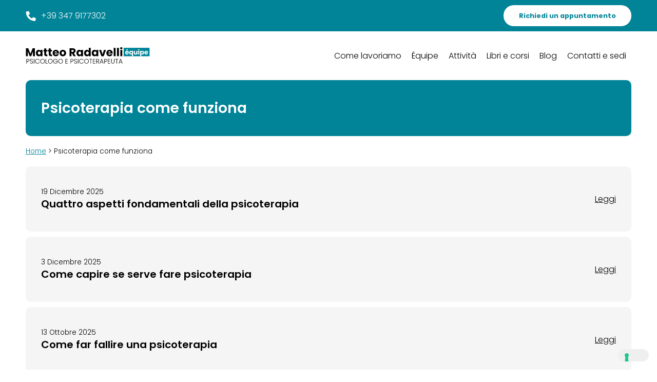

--- FILE ---
content_type: text/html; charset=UTF-8
request_url: https://matteoradavelli.it/psicoterapia-come-funziona/
body_size: 11306
content:
<!DOCTYPE html>
<html lang="it">
<head>
	<meta charset="UTF-8">
	<meta name="viewport" content="width=device-width, initial-scale=1.0, maximum-scale=1">
	<title>Psicoterapia come funziona - Matteo Radavelli</title>
	<link rel="icon" type="image/x-icon" href="https://matteoradavelli.it/wp-content/themes/matteoradavelli/assets/img/favicon.ico">
	<!--<link rel="stylesheet" href="https://matteoradavelli.it/wp-content/themes/matteoradavelli/style.css">-->
    <meta name='robots' content='index, follow, max-image-preview:large, max-snippet:-1, max-video-preview:-1' />
<!-- Google Tag Manager -->
<script>(function(w,d,s,l,i){w[l]=w[l]||[];w[l].push({'gtm.start':
new Date().getTime(),event:'gtm.js'});var f=d.getElementsByTagName(s)[0],
j=d.createElement(s),dl=l!='dataLayer'?'&l='+l:'';j.async=true;j.src=
'https://www.googletagmanager.com/gtm.js?id='+i+dl;f.parentNode.insertBefore(j,f);
})(window,document,'script','dataLayer','GTM-NGQXFSP');</script>
<!-- End Google Tag Manager -->

	<!-- This site is optimized with the Yoast SEO plugin v26.3 - https://yoast.com/wordpress/plugins/seo/ -->
	<link rel="canonical" href="https://matteoradavelli.it/psicoterapia-come-funziona/" />
	<link rel="next" href="https://matteoradavelli.it/psicoterapia-come-funziona/page/2/" />
	<meta property="og:locale" content="it_IT" />
	<meta property="og:type" content="article" />
	<meta property="og:title" content="Psicoterapia come funziona - Matteo Radavelli" />
	<meta property="og:url" content="https://matteoradavelli.it/psicoterapia-come-funziona/" />
	<meta property="og:site_name" content="Matteo Radavelli" />
	<meta name="twitter:card" content="summary_large_image" />
	<script type="application/ld+json" class="yoast-schema-graph">{"@context":"https://schema.org","@graph":[{"@type":"CollectionPage","@id":"https://matteoradavelli.it/psicoterapia-come-funziona/","url":"https://matteoradavelli.it/psicoterapia-come-funziona/","name":"Psicoterapia come funziona - Matteo Radavelli","isPartOf":{"@id":"https://matteoradavelli.it/#website"},"primaryImageOfPage":{"@id":"https://matteoradavelli.it/psicoterapia-come-funziona/#primaryimage"},"image":{"@id":"https://matteoradavelli.it/psicoterapia-come-funziona/#primaryimage"},"thumbnailUrl":"https://matteoradavelli.it/wp-content/uploads/2025/12/maxresdefault-2-2.jpg","breadcrumb":{"@id":"https://matteoradavelli.it/psicoterapia-come-funziona/#breadcrumb"},"inLanguage":"it-IT"},{"@type":"ImageObject","inLanguage":"it-IT","@id":"https://matteoradavelli.it/psicoterapia-come-funziona/#primaryimage","url":"https://matteoradavelli.it/wp-content/uploads/2025/12/maxresdefault-2-2.jpg","contentUrl":"https://matteoradavelli.it/wp-content/uploads/2025/12/maxresdefault-2-2.jpg","width":1280,"height":720},{"@type":"BreadcrumbList","@id":"https://matteoradavelli.it/psicoterapia-come-funziona/#breadcrumb","itemListElement":[{"@type":"ListItem","position":1,"name":"Home","item":"https://matteoradavelli.it/"},{"@type":"ListItem","position":2,"name":"Psicoterapia come funziona"}]},{"@type":"WebSite","@id":"https://matteoradavelli.it/#website","url":"https://matteoradavelli.it/","name":"Matteo Radavelli","description":"","publisher":{"@id":"https://matteoradavelli.it/#organization"},"potentialAction":[{"@type":"SearchAction","target":{"@type":"EntryPoint","urlTemplate":"https://matteoradavelli.it/?s={search_term_string}"},"query-input":{"@type":"PropertyValueSpecification","valueRequired":true,"valueName":"search_term_string"}}],"inLanguage":"it-IT"},{"@type":"Organization","@id":"https://matteoradavelli.it/#organization","name":"Dr. Matteo Radavelli - Psicologo Psicoterapeuta","url":"https://matteoradavelli.it/","logo":{"@type":"ImageObject","inLanguage":"it-IT","@id":"https://matteoradavelli.it/#/schema/logo/image/","url":"","contentUrl":"","caption":"Dr. Matteo Radavelli - Psicologo Psicoterapeuta"},"image":{"@id":"https://matteoradavelli.it/#/schema/logo/image/"},"sameAs":["https://www.facebook.com/drmatteoradavelli/","https://www.linkedin.com/in/matteo-radavelli-ba95b520/","https://www.youtube.com/channel/UCKDya1RoiLLc1-FxY2clM3g","https://www.instagram.com/dr.matteoradavelli/"]}]}</script>
	<!-- / Yoast SEO plugin. -->


<link rel="alternate" type="application/rss+xml" title="Matteo Radavelli &raquo; Psicoterapia come funziona Feed della categoria" href="https://matteoradavelli.it/psicoterapia-come-funziona/feed/" />
<style id='wp-img-auto-sizes-contain-inline-css' type='text/css'>
img:is([sizes=auto i],[sizes^="auto," i]){contain-intrinsic-size:3000px 1500px}
/*# sourceURL=wp-img-auto-sizes-contain-inline-css */
</style>
<style id='wp-emoji-styles-inline-css' type='text/css'>

	img.wp-smiley, img.emoji {
		display: inline !important;
		border: none !important;
		box-shadow: none !important;
		height: 1em !important;
		width: 1em !important;
		margin: 0 0.07em !important;
		vertical-align: -0.1em !important;
		background: none !important;
		padding: 0 !important;
	}
/*# sourceURL=wp-emoji-styles-inline-css */
</style>
<style id='wp-block-library-inline-css' type='text/css'>
:root{--wp-block-synced-color:#7a00df;--wp-block-synced-color--rgb:122,0,223;--wp-bound-block-color:var(--wp-block-synced-color);--wp-editor-canvas-background:#ddd;--wp-admin-theme-color:#007cba;--wp-admin-theme-color--rgb:0,124,186;--wp-admin-theme-color-darker-10:#006ba1;--wp-admin-theme-color-darker-10--rgb:0,107,160.5;--wp-admin-theme-color-darker-20:#005a87;--wp-admin-theme-color-darker-20--rgb:0,90,135;--wp-admin-border-width-focus:2px}@media (min-resolution:192dpi){:root{--wp-admin-border-width-focus:1.5px}}.wp-element-button{cursor:pointer}:root .has-very-light-gray-background-color{background-color:#eee}:root .has-very-dark-gray-background-color{background-color:#313131}:root .has-very-light-gray-color{color:#eee}:root .has-very-dark-gray-color{color:#313131}:root .has-vivid-green-cyan-to-vivid-cyan-blue-gradient-background{background:linear-gradient(135deg,#00d084,#0693e3)}:root .has-purple-crush-gradient-background{background:linear-gradient(135deg,#34e2e4,#4721fb 50%,#ab1dfe)}:root .has-hazy-dawn-gradient-background{background:linear-gradient(135deg,#faaca8,#dad0ec)}:root .has-subdued-olive-gradient-background{background:linear-gradient(135deg,#fafae1,#67a671)}:root .has-atomic-cream-gradient-background{background:linear-gradient(135deg,#fdd79a,#004a59)}:root .has-nightshade-gradient-background{background:linear-gradient(135deg,#330968,#31cdcf)}:root .has-midnight-gradient-background{background:linear-gradient(135deg,#020381,#2874fc)}:root{--wp--preset--font-size--normal:16px;--wp--preset--font-size--huge:42px}.has-regular-font-size{font-size:1em}.has-larger-font-size{font-size:2.625em}.has-normal-font-size{font-size:var(--wp--preset--font-size--normal)}.has-huge-font-size{font-size:var(--wp--preset--font-size--huge)}.has-text-align-center{text-align:center}.has-text-align-left{text-align:left}.has-text-align-right{text-align:right}.has-fit-text{white-space:nowrap!important}#end-resizable-editor-section{display:none}.aligncenter{clear:both}.items-justified-left{justify-content:flex-start}.items-justified-center{justify-content:center}.items-justified-right{justify-content:flex-end}.items-justified-space-between{justify-content:space-between}.screen-reader-text{border:0;clip-path:inset(50%);height:1px;margin:-1px;overflow:hidden;padding:0;position:absolute;width:1px;word-wrap:normal!important}.screen-reader-text:focus{background-color:#ddd;clip-path:none;color:#444;display:block;font-size:1em;height:auto;left:5px;line-height:normal;padding:15px 23px 14px;text-decoration:none;top:5px;width:auto;z-index:100000}html :where(.has-border-color){border-style:solid}html :where([style*=border-top-color]){border-top-style:solid}html :where([style*=border-right-color]){border-right-style:solid}html :where([style*=border-bottom-color]){border-bottom-style:solid}html :where([style*=border-left-color]){border-left-style:solid}html :where([style*=border-width]){border-style:solid}html :where([style*=border-top-width]){border-top-style:solid}html :where([style*=border-right-width]){border-right-style:solid}html :where([style*=border-bottom-width]){border-bottom-style:solid}html :where([style*=border-left-width]){border-left-style:solid}html :where(img[class*=wp-image-]){height:auto;max-width:100%}:where(figure){margin:0 0 1em}html :where(.is-position-sticky){--wp-admin--admin-bar--position-offset:var(--wp-admin--admin-bar--height,0px)}@media screen and (max-width:600px){html :where(.is-position-sticky){--wp-admin--admin-bar--position-offset:0px}}

/*# sourceURL=wp-block-library-inline-css */
</style><style id='global-styles-inline-css' type='text/css'>
:root{--wp--preset--aspect-ratio--square: 1;--wp--preset--aspect-ratio--4-3: 4/3;--wp--preset--aspect-ratio--3-4: 3/4;--wp--preset--aspect-ratio--3-2: 3/2;--wp--preset--aspect-ratio--2-3: 2/3;--wp--preset--aspect-ratio--16-9: 16/9;--wp--preset--aspect-ratio--9-16: 9/16;--wp--preset--color--black: #000000;--wp--preset--color--cyan-bluish-gray: #abb8c3;--wp--preset--color--white: #ffffff;--wp--preset--color--pale-pink: #f78da7;--wp--preset--color--vivid-red: #cf2e2e;--wp--preset--color--luminous-vivid-orange: #ff6900;--wp--preset--color--luminous-vivid-amber: #fcb900;--wp--preset--color--light-green-cyan: #7bdcb5;--wp--preset--color--vivid-green-cyan: #00d084;--wp--preset--color--pale-cyan-blue: #8ed1fc;--wp--preset--color--vivid-cyan-blue: #0693e3;--wp--preset--color--vivid-purple: #9b51e0;--wp--preset--gradient--vivid-cyan-blue-to-vivid-purple: linear-gradient(135deg,rgb(6,147,227) 0%,rgb(155,81,224) 100%);--wp--preset--gradient--light-green-cyan-to-vivid-green-cyan: linear-gradient(135deg,rgb(122,220,180) 0%,rgb(0,208,130) 100%);--wp--preset--gradient--luminous-vivid-amber-to-luminous-vivid-orange: linear-gradient(135deg,rgb(252,185,0) 0%,rgb(255,105,0) 100%);--wp--preset--gradient--luminous-vivid-orange-to-vivid-red: linear-gradient(135deg,rgb(255,105,0) 0%,rgb(207,46,46) 100%);--wp--preset--gradient--very-light-gray-to-cyan-bluish-gray: linear-gradient(135deg,rgb(238,238,238) 0%,rgb(169,184,195) 100%);--wp--preset--gradient--cool-to-warm-spectrum: linear-gradient(135deg,rgb(74,234,220) 0%,rgb(151,120,209) 20%,rgb(207,42,186) 40%,rgb(238,44,130) 60%,rgb(251,105,98) 80%,rgb(254,248,76) 100%);--wp--preset--gradient--blush-light-purple: linear-gradient(135deg,rgb(255,206,236) 0%,rgb(152,150,240) 100%);--wp--preset--gradient--blush-bordeaux: linear-gradient(135deg,rgb(254,205,165) 0%,rgb(254,45,45) 50%,rgb(107,0,62) 100%);--wp--preset--gradient--luminous-dusk: linear-gradient(135deg,rgb(255,203,112) 0%,rgb(199,81,192) 50%,rgb(65,88,208) 100%);--wp--preset--gradient--pale-ocean: linear-gradient(135deg,rgb(255,245,203) 0%,rgb(182,227,212) 50%,rgb(51,167,181) 100%);--wp--preset--gradient--electric-grass: linear-gradient(135deg,rgb(202,248,128) 0%,rgb(113,206,126) 100%);--wp--preset--gradient--midnight: linear-gradient(135deg,rgb(2,3,129) 0%,rgb(40,116,252) 100%);--wp--preset--font-size--small: 13px;--wp--preset--font-size--medium: 20px;--wp--preset--font-size--large: 36px;--wp--preset--font-size--x-large: 42px;--wp--preset--spacing--20: 0.44rem;--wp--preset--spacing--30: 0.67rem;--wp--preset--spacing--40: 1rem;--wp--preset--spacing--50: 1.5rem;--wp--preset--spacing--60: 2.25rem;--wp--preset--spacing--70: 3.38rem;--wp--preset--spacing--80: 5.06rem;--wp--preset--shadow--natural: 6px 6px 9px rgba(0, 0, 0, 0.2);--wp--preset--shadow--deep: 12px 12px 50px rgba(0, 0, 0, 0.4);--wp--preset--shadow--sharp: 6px 6px 0px rgba(0, 0, 0, 0.2);--wp--preset--shadow--outlined: 6px 6px 0px -3px rgb(255, 255, 255), 6px 6px rgb(0, 0, 0);--wp--preset--shadow--crisp: 6px 6px 0px rgb(0, 0, 0);}:where(.is-layout-flex){gap: 0.5em;}:where(.is-layout-grid){gap: 0.5em;}body .is-layout-flex{display: flex;}.is-layout-flex{flex-wrap: wrap;align-items: center;}.is-layout-flex > :is(*, div){margin: 0;}body .is-layout-grid{display: grid;}.is-layout-grid > :is(*, div){margin: 0;}:where(.wp-block-columns.is-layout-flex){gap: 2em;}:where(.wp-block-columns.is-layout-grid){gap: 2em;}:where(.wp-block-post-template.is-layout-flex){gap: 1.25em;}:where(.wp-block-post-template.is-layout-grid){gap: 1.25em;}.has-black-color{color: var(--wp--preset--color--black) !important;}.has-cyan-bluish-gray-color{color: var(--wp--preset--color--cyan-bluish-gray) !important;}.has-white-color{color: var(--wp--preset--color--white) !important;}.has-pale-pink-color{color: var(--wp--preset--color--pale-pink) !important;}.has-vivid-red-color{color: var(--wp--preset--color--vivid-red) !important;}.has-luminous-vivid-orange-color{color: var(--wp--preset--color--luminous-vivid-orange) !important;}.has-luminous-vivid-amber-color{color: var(--wp--preset--color--luminous-vivid-amber) !important;}.has-light-green-cyan-color{color: var(--wp--preset--color--light-green-cyan) !important;}.has-vivid-green-cyan-color{color: var(--wp--preset--color--vivid-green-cyan) !important;}.has-pale-cyan-blue-color{color: var(--wp--preset--color--pale-cyan-blue) !important;}.has-vivid-cyan-blue-color{color: var(--wp--preset--color--vivid-cyan-blue) !important;}.has-vivid-purple-color{color: var(--wp--preset--color--vivid-purple) !important;}.has-black-background-color{background-color: var(--wp--preset--color--black) !important;}.has-cyan-bluish-gray-background-color{background-color: var(--wp--preset--color--cyan-bluish-gray) !important;}.has-white-background-color{background-color: var(--wp--preset--color--white) !important;}.has-pale-pink-background-color{background-color: var(--wp--preset--color--pale-pink) !important;}.has-vivid-red-background-color{background-color: var(--wp--preset--color--vivid-red) !important;}.has-luminous-vivid-orange-background-color{background-color: var(--wp--preset--color--luminous-vivid-orange) !important;}.has-luminous-vivid-amber-background-color{background-color: var(--wp--preset--color--luminous-vivid-amber) !important;}.has-light-green-cyan-background-color{background-color: var(--wp--preset--color--light-green-cyan) !important;}.has-vivid-green-cyan-background-color{background-color: var(--wp--preset--color--vivid-green-cyan) !important;}.has-pale-cyan-blue-background-color{background-color: var(--wp--preset--color--pale-cyan-blue) !important;}.has-vivid-cyan-blue-background-color{background-color: var(--wp--preset--color--vivid-cyan-blue) !important;}.has-vivid-purple-background-color{background-color: var(--wp--preset--color--vivid-purple) !important;}.has-black-border-color{border-color: var(--wp--preset--color--black) !important;}.has-cyan-bluish-gray-border-color{border-color: var(--wp--preset--color--cyan-bluish-gray) !important;}.has-white-border-color{border-color: var(--wp--preset--color--white) !important;}.has-pale-pink-border-color{border-color: var(--wp--preset--color--pale-pink) !important;}.has-vivid-red-border-color{border-color: var(--wp--preset--color--vivid-red) !important;}.has-luminous-vivid-orange-border-color{border-color: var(--wp--preset--color--luminous-vivid-orange) !important;}.has-luminous-vivid-amber-border-color{border-color: var(--wp--preset--color--luminous-vivid-amber) !important;}.has-light-green-cyan-border-color{border-color: var(--wp--preset--color--light-green-cyan) !important;}.has-vivid-green-cyan-border-color{border-color: var(--wp--preset--color--vivid-green-cyan) !important;}.has-pale-cyan-blue-border-color{border-color: var(--wp--preset--color--pale-cyan-blue) !important;}.has-vivid-cyan-blue-border-color{border-color: var(--wp--preset--color--vivid-cyan-blue) !important;}.has-vivid-purple-border-color{border-color: var(--wp--preset--color--vivid-purple) !important;}.has-vivid-cyan-blue-to-vivid-purple-gradient-background{background: var(--wp--preset--gradient--vivid-cyan-blue-to-vivid-purple) !important;}.has-light-green-cyan-to-vivid-green-cyan-gradient-background{background: var(--wp--preset--gradient--light-green-cyan-to-vivid-green-cyan) !important;}.has-luminous-vivid-amber-to-luminous-vivid-orange-gradient-background{background: var(--wp--preset--gradient--luminous-vivid-amber-to-luminous-vivid-orange) !important;}.has-luminous-vivid-orange-to-vivid-red-gradient-background{background: var(--wp--preset--gradient--luminous-vivid-orange-to-vivid-red) !important;}.has-very-light-gray-to-cyan-bluish-gray-gradient-background{background: var(--wp--preset--gradient--very-light-gray-to-cyan-bluish-gray) !important;}.has-cool-to-warm-spectrum-gradient-background{background: var(--wp--preset--gradient--cool-to-warm-spectrum) !important;}.has-blush-light-purple-gradient-background{background: var(--wp--preset--gradient--blush-light-purple) !important;}.has-blush-bordeaux-gradient-background{background: var(--wp--preset--gradient--blush-bordeaux) !important;}.has-luminous-dusk-gradient-background{background: var(--wp--preset--gradient--luminous-dusk) !important;}.has-pale-ocean-gradient-background{background: var(--wp--preset--gradient--pale-ocean) !important;}.has-electric-grass-gradient-background{background: var(--wp--preset--gradient--electric-grass) !important;}.has-midnight-gradient-background{background: var(--wp--preset--gradient--midnight) !important;}.has-small-font-size{font-size: var(--wp--preset--font-size--small) !important;}.has-medium-font-size{font-size: var(--wp--preset--font-size--medium) !important;}.has-large-font-size{font-size: var(--wp--preset--font-size--large) !important;}.has-x-large-font-size{font-size: var(--wp--preset--font-size--x-large) !important;}
/*# sourceURL=global-styles-inline-css */
</style>

<style id='classic-theme-styles-inline-css' type='text/css'>
/*! This file is auto-generated */
.wp-block-button__link{color:#fff;background-color:#32373c;border-radius:9999px;box-shadow:none;text-decoration:none;padding:calc(.667em + 2px) calc(1.333em + 2px);font-size:1.125em}.wp-block-file__button{background:#32373c;color:#fff;text-decoration:none}
/*# sourceURL=/wp-includes/css/classic-themes.min.css */
</style>
<link rel='stylesheet' id='my-theme-style-css' href='https://matteoradavelli.it/wp-content/themes/matteoradavelli/style.css?ver=1768519138' type='text/css' media='all' />
<link rel="https://api.w.org/" href="https://matteoradavelli.it/wp-json/" /><link rel="alternate" title="JSON" type="application/json" href="https://matteoradavelli.it/wp-json/wp/v2/categories/11" /><link rel="EditURI" type="application/rsd+xml" title="RSD" href="https://matteoradavelli.it/xmlrpc.php?rsd" />
<meta name="generator" content="WordPress 6.9" />
		<style type="text/css" id="wp-custom-css">
			.therapist-grid {
    display: grid;
    grid-template-columns: repeat(auto-fit, minmax(200px, 1fr));
    gap: 20px;
    text-align: center;
}

.therapist-box {
    background: #f9f9f9;
    padding: 15px;
    border-radius: 10px;
    box-shadow: 0 2px 5px rgba(0, 0, 0, 0.1);
}

.therapist-box img {
    width: 100px;
    height: 100px;
    object-fit: cover;
    border-radius: 50%;
}

.therapist-box p {
    margin-top: 10px;
    font-size: 16px;
}

.accordion-content{max-height:3000px !important}

/* ========= TOC ========= */
/* Gabbia anti-float/flex del tema */
.toc-wrap {
  display: block;
  clear: both;            /* evita che float precedenti invadano */
  width: 100%;
  margin: 0 0 1rem 0;
}

/* Accordion */
.toc-accordion {
  --toc-bg: #eaf6fb;
  --toc-accent: #6ec1e4;
  --toc-border: #cfeaf6;
  --toc-link: #13495a;
  --toc-link-hover: #075e71;

  display: block !important;
  border: 1px solid var(--toc-border);
  border-radius: 12px;
  background: var(--toc-bg);
  box-shadow: 0 1px 2px rgba(0,0,0,.04);
  overflow: hidden;
}

/* Azzeriamo eventuali float del tema su elementi interni */
.toc-accordion, 
.toc-accordion nav, 
.toc-accordion ul, 
.toc-accordion li, 
.toc-accordion summary {
  float: none !important;
}

/* Summary */
.toc__summary {
  list-style: none;
  cursor: pointer;
  padding: 12px 16px 12px 44px;
  position: relative;
  font-weight: 700;
  color: #13495a;
}
.toc__summary::-webkit-details-marker { display: none; }

/* Chevron */
.toc__summary::before {
  content: "";
  position: absolute;
  left: 14px; top: 50%;
  width: 10px; height: 10px;
  border-right: 2px solid #13495a;
  border-bottom: 2px solid #13495a;
  transform: translateY(-50%) rotate(-45deg);
  transition: transform .2s ease;
}
.toc-accordion[open] .toc__summary::before {
  transform: translateY(-50%) rotate(45deg);
}

/* Contenuto */
.toc { padding: 8px 16px 14px 20px; display: block; }
.toc__list, .toc__sublist { margin: 0; padding-left: 1.2rem; }
.toc__list { list-style: disc; }
.toc__sublist { list-style: circle; margin-top: .35rem; }
.toc__item { margin: .35rem 0; }
.toc__subitem { margin: .25rem 0; }
.toc a { color: var(--toc-link); text-decoration: none; }
.toc a:hover, .toc a:focus { color: var(--toc-link-hover); text-decoration: underline; }


		</style>
		</head>
<body>
    
<div class="header-wrapper">

    <div class="notificationBar">
        <a class="secondary" href="tel:+393479177302"><img src="https://matteoradavelli.it/wp-content/themes/matteoradavelli/assets/img/phone-icon.svg" />+39 347 9177302</a>
        <a href="https://matteoradavelli.it/richiedi-appuntamento/"><button class="third"><b>Richiedi un appuntamento</b></button></a>
    </div>
    
    <nav class="menu-main-menu-container">
        <a href="https://www.matteoradavelli.it/"><img src="https://matteoradavelli.it/wp-content/themes/matteoradavelli/assets/img/matteo-radavelli-psicologo-logo.svg" alt="Matteo Radavelli Psicologo" title="Matteo Radavelli Psicologo Psicoterapeuta"></a>
        <ul id="menu-main-menu" class="menu"><li id="menu-item-7186" class="menu-item menu-item-type-post_type menu-item-object-page menu-item-7186"><a href="https://matteoradavelli.it/come-lavoro/">Come lavoriamo</a></li>
<li id="menu-item-6743" class="menu-item menu-item-type-post_type menu-item-object-page menu-item-6743"><a href="https://matteoradavelli.it/equipe/">Équipe</a></li>
<li id="menu-item-30" class="menu-item menu-item-type-custom menu-item-object-custom menu-item-has-children menu-item-30"><a href="#">Attività</a>
<ul class="sub-menu">
	<li id="menu-item-317" class="menu-item menu-item-type-post_type menu-item-object-page menu-item-317"><a href="https://matteoradavelli.it/chi-sono/">Chi sono</a></li>
	<li id="menu-item-318" class="menu-item menu-item-type-post_type menu-item-object-page menu-item-318"><a href="https://matteoradavelli.it/come-lavoro/">Come lavoriamo</a></li>
	<li id="menu-item-319" class="menu-item menu-item-type-post_type menu-item-object-page menu-item-319"><a href="https://matteoradavelli.it/modello-teorico/">Modello teorico</a></li>
	<li id="menu-item-344" class="menu-item menu-item-type-post_type menu-item-object-page menu-item-344"><a href="https://matteoradavelli.it/partnerships/">Partnerships</a></li>
	<li id="menu-item-345" class="menu-item menu-item-type-post_type menu-item-object-page menu-item-345"><a href="https://matteoradavelli.it/faq/">Domande frequenti</a></li>
	<li id="menu-item-346" class="menu-item menu-item-type-post_type menu-item-object-page menu-item-346"><a href="https://matteoradavelli.it/contatti/">Lavora con noi</a></li>
</ul>
</li>
<li id="menu-item-31" class="menu-item menu-item-type-custom menu-item-object-custom menu-item-31"><a href="/#libri-e-corsi">Libri e corsi</a></li>
<li id="menu-item-32" class="menu-item menu-item-type-custom menu-item-object-custom current-menu-ancestor current-menu-parent menu-item-has-children menu-item-32"><a href="#">Blog</a>
<ul class="sub-menu">
	<li id="menu-item-6319" class="menu-item menu-item-type-taxonomy menu-item-object-category menu-item-6319"><a href="https://matteoradavelli.it/ansia/">Ansia</a></li>
	<li id="menu-item-6320" class="menu-item menu-item-type-taxonomy menu-item-object-category menu-item-6320"><a href="https://matteoradavelli.it/dipendenze-comportamentali-e-da-sostanze/">Dipendenze comportamentali e da sostanze</a></li>
	<li id="menu-item-6321" class="menu-item menu-item-type-taxonomy menu-item-object-category menu-item-6321"><a href="https://matteoradavelli.it/disfunzioni-sessuali/">Disfunzioni sessuali</a></li>
	<li id="menu-item-6322" class="menu-item menu-item-type-taxonomy menu-item-object-category menu-item-6322"><a href="https://matteoradavelli.it/disturbi-del-comportamento-alimentare/">Disturbi del comportamento alimentare</a></li>
	<li id="menu-item-6323" class="menu-item menu-item-type-taxonomy menu-item-object-category menu-item-6323"><a href="https://matteoradavelli.it/disturbi-di-personalita/">Disturbi di personalità</a></li>
	<li id="menu-item-6324" class="menu-item menu-item-type-taxonomy menu-item-object-category menu-item-6324"><a href="https://matteoradavelli.it/disturbo-bipolare-e-disturbi-correlati/">Disturbo bipolare e disturbi correlati</a></li>
	<li id="menu-item-6325" class="menu-item menu-item-type-taxonomy menu-item-object-category menu-item-6325"><a href="https://matteoradavelli.it/disturbo-ossessivo-compulsivo/">Disturbo ossessivo compulsivo</a></li>
	<li id="menu-item-6326" class="menu-item menu-item-type-taxonomy menu-item-object-category menu-item-6326"><a href="https://matteoradavelli.it/psicologia-della-coppia/">Psicologia della coppia</a></li>
	<li id="menu-item-6327" class="menu-item menu-item-type-taxonomy menu-item-object-category current-menu-item menu-item-6327"><a href="https://matteoradavelli.it/psicoterapia-come-funziona/" aria-current="page">Psicoterapia come funziona</a></li>
	<li id="menu-item-6328" class="menu-item menu-item-type-taxonomy menu-item-object-category menu-item-6328"><a href="https://matteoradavelli.it/riflessioni-psicologiche/">Riflessioni psicologiche</a></li>
</ul>
</li>
<li id="menu-item-33" class="menu-item menu-item-type-custom menu-item-object-custom menu-item-has-children menu-item-33"><a href="#">Contatti e sedi</a>
<ul class="sub-menu">
	<li id="menu-item-247" class="menu-item menu-item-type-post_type menu-item-object-page menu-item-247"><a href="https://matteoradavelli.it/contatti/">Richiedi informazioni</a></li>
	<li id="menu-item-248" class="menu-item menu-item-type-post_type menu-item-object-sede menu-item-248"><a href="https://matteoradavelli.it/sede/seregno/">Seregno</a></li>
	<li id="menu-item-249" class="menu-item menu-item-type-post_type menu-item-object-sede menu-item-249"><a href="https://matteoradavelli.it/sede/merate/">Merate</a></li>
	<li id="menu-item-250" class="menu-item menu-item-type-post_type menu-item-object-sede menu-item-250"><a href="https://matteoradavelli.it/sede/como/">Como</a></li>
	<li id="menu-item-251" class="menu-item menu-item-type-post_type menu-item-object-sede menu-item-251"><a href="https://matteoradavelli.it/sede/arcore/">Arcore</a></li>
	<li id="menu-item-252" class="menu-item menu-item-type-post_type menu-item-object-sede menu-item-252"><a href="https://matteoradavelli.it/sede/monza/">Monza</a></li>
	<li id="menu-item-253" class="menu-item menu-item-type-post_type menu-item-object-sede menu-item-253"><a href="https://matteoradavelli.it/sede/lecco/">Lecco</a></li>
	<li id="menu-item-254" class="menu-item menu-item-type-post_type menu-item-object-sede menu-item-254"><a href="https://matteoradavelli.it/sede/cantu/">Cantù</a></li>
	<li id="menu-item-255" class="menu-item menu-item-type-post_type menu-item-object-sede menu-item-255"><a href="https://matteoradavelli.it/sede/agrate-brianza/">Agrate</a></li>
</ul>
</li>
</ul>        <div class="menuMobile">
            <style>
.content-mobile.active {
    position: absolute;
    top: 0px;
    width: 100%;
    background-color: var(--white);
    left: 0px;
    z-index: 999;
    padding: 50px 20px;
    display: flex;
    flex-direction: column;
    align-items: center;
    justify-content: center;
    height: 100vh;
}
.nav-toggle-mobile {
	cursor: pointer;
	border: none;
	text-align: center;
}
.menu-mobile {
	display: none;
	flex-direction: column;
	align-items: center;
	padding: 10px 0;
}
.menu-mobile.open {
	display: flex;
}
.menu-mobile a {
	text-decoration: none;
	padding: 10px;
	display: block;
}
.popup-mobile {
	display: none;
	position: fixed;
	top: 0;
	left: 0;
	width: 100%;
	background-color: rgba(0, 0, 0, 0.8);
	color: #fff;
	justify-content: center;
	align-items: center;
	z-index: 1000;
}
.popup-mobile.open {
	display: flex;
}
.popup-content-mobile {
    background-color: #fff;
    color: #333;
    padding: 20px;
    width: 100%;
    height: calc(100vh - 40px);
    display: flex;
    justify-content: center;
    flex-direction: column;
    align-items: center;
    text-align: center;
}
.popup-content-mobile a {
	display: block;
	text-decoration: none;
	margin: 10px;
    padding: 6px;
}
.popup-close-mobile {
    cursor: pointer;
    margin-top: 20px;
    width: fit-content;
}
body.no-scroll {
    overflow: hidden;
}
</style>

<div class="content-mobile">
	<div class="nav-toggle-mobile"><img src="https://matteoradavelli.it/wp-content/themes/matteoradavelli/assets/img/bars.svg" alt="Matteo Radavelli Psicologo" title="Matteo Radavelli Psicologo"></div>
	<div class="menu-mobile">
		<a class="menu-item" href="https://matteoradavelli.it/come-lavoro/">Come lavoriamo</a>
		<a class="menu-item" href="https://matteoradavelli.it/equipe/">Équipe</a>
		<!--<a class="sub-menu-item" data-sub="1">Ambiti di intervento +</a>-->
		<a class="sub-menu-item" data-sub="2">Attività +</a>
		<a class="menu-item" href="https://matteoradavelli.it/#libri-e-corsi">Libri e corsi</a>
		<a class="sub-menu-item" data-sub="3">Blog +</a>
		<a class="sub-menu-item" data-sub="4">Contatti e sedi +</a>
	</div>
</nav>

<div class="popup-mobile">
	<div class="popup-content-mobile">
		<div class="popup-items-mobile"></div>
		<button class="popup-close-mobile secondary">< Indietro</button>
	</div>
</div>

<script>
	const subMenus = {
		1: [
			{ name: "Ansia", link: "https://matteoradavelli.it/ambito/ansia/" },
			{ name: "Relazioni", link: "https://matteoradavelli.it/ambito/relazioni/" },
			{ name: "Sessualità", link: "https://matteoradavelli.it/ambito/sessualita/" }
		],
		2: [
			{ name: "Chi sono", link: "https://matteoradavelli.it/chi-sono/"},
			{ name: "Come lavoriamo", link: "https://matteoradavelli.it/come-lavoro/"},
			{ name: "Modello teorico", link: "https://matteoradavelli.it/modello-teorico/"},
			{ name: "Partnerships", link: "https://matteoradavelli.it/partnerships/"},
			{ name: "Domande frequenti", link: "https://matteoradavelli.it/faq/"},
			{ name: "Lavora con noi", link: "https://matteoradavelli.it/contatti/"}
		],
		3: [
		    { name: "Ansia", link: "https://matteoradavelli.it/ansia/"},
            { name: "Dipendenze comportamentali e da sostanze", link: "https://matteoradavelli.it/dipendenze-comportamentali-e-da-sostanze/"},
            { name: "Disfunzioni sessuali", link: "https://matteoradavelli.it/disfunzioni-sessuali/"},
            { name: "Disturbi del comportamento alimentare", link: "https://matteoradavelli.it/disturbi-del-comportamento-alimentare/"},
            { name: "Disturbi di personalità", link: "https://matteoradavelli.it/disturbi-di-personalita/"},
            { name: "Disturbo bipolare e disturbi correlati", link: "https://matteoradavelli.it/disturbo-bipolare-e-disturbi-correlati/"},
            { name: "Disturbo ossessivo compulsivo", link: "https://matteoradavelli.it/disturbo-ossessivo-compulsivo/"},
            { name: "Psicologia della coppia", link: "https://matteoradavelli.it/psicologia-della-coppia/"},
            { name: "Psicoterapia come funziona", link: "https://matteoradavelli.it/psicoterapia-come-funziona/"},
            { name: "Riflessioni psicologiche", link: "https://matteoradavelli.it/riflessioni-psicologiche/"}
	   ],
       4: [
           { name: "Richiedi informazioni", link: "https://matteoradavelli.it/contatti/"},
           { name: "Seregno", link: "https://matteoradavelli.it/sede/seregno/"},
           { name: "Merate", link: "https://matteoradavelli.it/sede/merate/"},
           { name: "Como", link: "https://matteoradavelli.it/sede/como/"},
           { name: "Arcore", link: "https://matteoradavelli.it/sede/arcore/"},
           { name: "Monza", link: "https://matteoradavelli.it/sede/monza/"},
           { name: "Lecco", link: "https://matteoradavelli.it/sede/lecco/"},
           { name: "Cantù", link: "https://matteoradavelli.it/sede/cantu/"},
           { name: "Agrate", link: "https://matteoradavelli.it/sede/agrate-brianza/"}
       ]
	};

	/*{ name: "", link: ""},*/

    const content = document.querySelector('.content-mobile');
	const toggle = document.querySelector('.nav-toggle-mobile');
	const menu = document.querySelector('.menu-mobile');
	const subMenuItems = document.querySelectorAll('.sub-menu-item');
	const popup = document.querySelector('.popup-mobile');
	const popupItems = document.querySelector('.popup-items-mobile');
	const popupClose = document.querySelector('.popup-close-mobile');

	toggle.addEventListener('click', () => {
		menu.classList.toggle('open');
		content.classList.toggle('active');
		document.body.classList.toggle('no-scroll');
	});

	subMenuItems.forEach(item => {
		item.addEventListener('click', (e) => {
			e.preventDefault();
			const subMenuIndex = item.getAttribute('data-sub');
			const subMenuData = subMenus[subMenuIndex];

			if (subMenuData) {
				popupItems.innerHTML = '';e
				subMenuData.forEach(subItem => {
					const link = document.createElement('a');
					link.href = subItem.link;
					link.textContent = subItem.name;
					popupItems.appendChild(link);
				});
				popup.classList.add('open');
			}
		});
	});

	popupClose.addEventListener('click', () => {
		popup.classList.remove('open');
	});
</script>
        </div>
    </nav>
    <a class="ctaMobile secondary" href="tel:+393479177302">
        <img src="https://matteoradavelli.it/wp-content/themes/matteoradavelli/assets/img/phone-icon.svg" />
    </a>

</div>

<style>
.header-wrapper {
    position: sticky;
    top: 0;
    z-index: 9999;
}
.menu-main-menu-container {
    background-color: white;
}
.menuMobile {
    display: none;
}
@media (max-width: 1199.98px) {
    .menu {
        display: none !important;
    }
    .menuMobile {
        display: flex;
    }
}
</style>
<main>

    <!--Categoria intro-->
    <div class="box50">
        <div class="general-intro-no-bg"><h1 id="title"></h1></div>    </div>

    <div class="box50">
        <div class="blog-lists">
            
            <!-- Breadcrumbs -->
            <div class="breadcrumbs"><a href="https://matteoradavelli.it">Home</a>&nbsp;>&nbsp;Psicoterapia come funziona</div>
            
            <!-- Posts -->
                                <a href="https://matteoradavelli.it/psicoterapia-come-funziona/quattro-aspetti-fondamentali-della-psicoterapia-2/">
                        <div class="blog-post">
                            <div>
                                <div class="post-date">19 Dicembre 2025</div>
                                <div class="post-title">Quattro aspetti fondamentali della psicoterapia</div>
                            </div>
                            <div class="post-read">Leggi</div>
                        </div>
                    </a>
                                    <a href="https://matteoradavelli.it/psicoterapia-come-funziona/come-capire-se-serve-fare-psicoterapia-2/">
                        <div class="blog-post">
                            <div>
                                <div class="post-date">3 Dicembre 2025</div>
                                <div class="post-title">Come capire se serve fare psicoterapia</div>
                            </div>
                            <div class="post-read">Leggi</div>
                        </div>
                    </a>
                                    <a href="https://matteoradavelli.it/psicoterapia-come-funziona/come-far-fallire-una-psicoterapia-2/">
                        <div class="blog-post">
                            <div>
                                <div class="post-date">13 Ottobre 2025</div>
                                <div class="post-title">Come far fallire una psicoterapia</div>
                            </div>
                            <div class="post-read">Leggi</div>
                        </div>
                    </a>
                                    <a href="https://matteoradavelli.it/psicoterapia-come-funziona/autosabotaggio-in-psicoterapia-2/">
                        <div class="blog-post">
                            <div>
                                <div class="post-date">10 Ottobre 2025</div>
                                <div class="post-title">Autosabotaggio in psicoterapia</div>
                            </div>
                            <div class="post-read">Leggi</div>
                        </div>
                    </a>
                                    <a href="https://matteoradavelli.it/psicoterapia-come-funziona/devo-fare-psicoterapia-come-inizia-tutto/">
                        <div class="blog-post">
                            <div>
                                <div class="post-date">29 Settembre 2025</div>
                                <div class="post-title">“Devo fare psicoterapia?”: come inizia tutto</div>
                            </div>
                            <div class="post-read">Leggi</div>
                        </div>
                    </a>
                                    <a href="https://matteoradavelli.it/psicoterapia-come-funziona/dottore-mi-deve-risolvere-questo-problema-dinamiche-di-psicoterapia/">
                        <div class="blog-post">
                            <div>
                                <div class="post-date">26 Settembre 2025</div>
                                <div class="post-title">“Dottore mi deve risolvere questo problema”: dinamiche di psicoterapia</div>
                            </div>
                            <div class="post-read">Leggi</div>
                        </div>
                    </a>
                                    <a href="https://matteoradavelli.it/psicoterapia-come-funziona/studiare-psicologia-conviene/">
                        <div class="blog-post">
                            <div>
                                <div class="post-date">24 Settembre 2025</div>
                                <div class="post-title">Studiare psicologia conviene?</div>
                            </div>
                            <div class="post-read">Leggi</div>
                        </div>
                    </a>
                                    <a href="https://matteoradavelli.it/psicoterapia-come-funziona/le-basi-della-relazione-terapeutica-nella-psicoterapia-moderna/">
                        <div class="blog-post">
                            <div>
                                <div class="post-date">10 Settembre 2025</div>
                                <div class="post-title">Le basi della relazione terapeutica nella psicoterapia moderna</div>
                            </div>
                            <div class="post-read">Leggi</div>
                        </div>
                    </a>
                                    <a href="https://matteoradavelli.it/psicoterapia-come-funziona/psicoterapia-linguaggio-ironia-e-metafore/">
                        <div class="blog-post">
                            <div>
                                <div class="post-date">8 Settembre 2025</div>
                                <div class="post-title">Psicoterapia: linguaggio, ironia e metafore</div>
                            </div>
                            <div class="post-read">Leggi</div>
                        </div>
                    </a>
                        </div>
    
        <!-- Pagination -->
        <div class="pagination">
            <span aria-current="page" class="page-numbers current">1</span>
<a class="page-numbers" href="https://matteoradavelli.it/psicoterapia-come-funziona/page/2/">2</a>
<a class="page-numbers" href="https://matteoradavelli.it/psicoterapia-come-funziona/page/3/">3</a>
<span class="page-numbers dots">&hellip;</span>
<a class="page-numbers" href="https://matteoradavelli.it/psicoterapia-come-funziona/page/19/">19</a>
<a class="next page-numbers" href="https://matteoradavelli.it/psicoterapia-come-funziona/page/2/">Successivo &raquo;</a>        </div>

    </div>

    <div class="box50">
        <div class="blog-information">
            <div>
                            </div>
            <div>
                <div class="subcategory-list"><h3>Sottocategorie:</h3><ul><li><a href="https://matteoradavelli.it/psicoterapia-come-funziona/differenze-figure-professionali/">Differenze figure professionali</a></li><li><a href="https://matteoradavelli.it/psicoterapia-come-funziona/percorso-psicologico/">Percorso psicologico</a></li><li><a href="https://matteoradavelli.it/psicoterapia-come-funziona/psicologia-e-psicoterapia/">Psicologia e Psicoterapia</a></li><li><a href="https://matteoradavelli.it/psicoterapia-come-funziona/psicoterapeuta-cosa-fa/">Psicoterapeuta cosa fa</a></li><li><a href="https://matteoradavelli.it/psicoterapia-come-funziona/tipologie-e-caratteristiche-approcci/">Tipologie e caratteristiche approcci</a></li></ul></div>            </div>
        </div>
    </div>

</main>

<script>
        const title = "Psicoterapia come funziona";
    const titleElement = document.getElementById('title');
    titleElement.textContent = title;
</script>

<script type="speculationrules">
{"prefetch":[{"source":"document","where":{"and":[{"href_matches":"/*"},{"not":{"href_matches":["/wp-*.php","/wp-admin/*","/wp-content/uploads/*","/wp-content/*","/wp-content/plugins/*","/wp-content/themes/matteoradavelli/*","/*\\?(.+)"]}},{"not":{"selector_matches":"a[rel~=\"nofollow\"]"}},{"not":{"selector_matches":".no-prefetch, .no-prefetch a"}}]},"eagerness":"conservative"}]}
</script>
<script type="text/javascript" src="https://matteoradavelli.it/wp-content/themes/matteoradavelli/assets/js/script.js" id="custom-slider-script-js"></script>
<script id="wp-emoji-settings" type="application/json">
{"baseUrl":"https://s.w.org/images/core/emoji/17.0.2/72x72/","ext":".png","svgUrl":"https://s.w.org/images/core/emoji/17.0.2/svg/","svgExt":".svg","source":{"concatemoji":"https://matteoradavelli.it/wp-includes/js/wp-emoji-release.min.js?ver=6.9"}}
</script>
<script type="module">
/* <![CDATA[ */
/*! This file is auto-generated */
const a=JSON.parse(document.getElementById("wp-emoji-settings").textContent),o=(window._wpemojiSettings=a,"wpEmojiSettingsSupports"),s=["flag","emoji"];function i(e){try{var t={supportTests:e,timestamp:(new Date).valueOf()};sessionStorage.setItem(o,JSON.stringify(t))}catch(e){}}function c(e,t,n){e.clearRect(0,0,e.canvas.width,e.canvas.height),e.fillText(t,0,0);t=new Uint32Array(e.getImageData(0,0,e.canvas.width,e.canvas.height).data);e.clearRect(0,0,e.canvas.width,e.canvas.height),e.fillText(n,0,0);const a=new Uint32Array(e.getImageData(0,0,e.canvas.width,e.canvas.height).data);return t.every((e,t)=>e===a[t])}function p(e,t){e.clearRect(0,0,e.canvas.width,e.canvas.height),e.fillText(t,0,0);var n=e.getImageData(16,16,1,1);for(let e=0;e<n.data.length;e++)if(0!==n.data[e])return!1;return!0}function u(e,t,n,a){switch(t){case"flag":return n(e,"\ud83c\udff3\ufe0f\u200d\u26a7\ufe0f","\ud83c\udff3\ufe0f\u200b\u26a7\ufe0f")?!1:!n(e,"\ud83c\udde8\ud83c\uddf6","\ud83c\udde8\u200b\ud83c\uddf6")&&!n(e,"\ud83c\udff4\udb40\udc67\udb40\udc62\udb40\udc65\udb40\udc6e\udb40\udc67\udb40\udc7f","\ud83c\udff4\u200b\udb40\udc67\u200b\udb40\udc62\u200b\udb40\udc65\u200b\udb40\udc6e\u200b\udb40\udc67\u200b\udb40\udc7f");case"emoji":return!a(e,"\ud83e\u1fac8")}return!1}function f(e,t,n,a){let r;const o=(r="undefined"!=typeof WorkerGlobalScope&&self instanceof WorkerGlobalScope?new OffscreenCanvas(300,150):document.createElement("canvas")).getContext("2d",{willReadFrequently:!0}),s=(o.textBaseline="top",o.font="600 32px Arial",{});return e.forEach(e=>{s[e]=t(o,e,n,a)}),s}function r(e){var t=document.createElement("script");t.src=e,t.defer=!0,document.head.appendChild(t)}a.supports={everything:!0,everythingExceptFlag:!0},new Promise(t=>{let n=function(){try{var e=JSON.parse(sessionStorage.getItem(o));if("object"==typeof e&&"number"==typeof e.timestamp&&(new Date).valueOf()<e.timestamp+604800&&"object"==typeof e.supportTests)return e.supportTests}catch(e){}return null}();if(!n){if("undefined"!=typeof Worker&&"undefined"!=typeof OffscreenCanvas&&"undefined"!=typeof URL&&URL.createObjectURL&&"undefined"!=typeof Blob)try{var e="postMessage("+f.toString()+"("+[JSON.stringify(s),u.toString(),c.toString(),p.toString()].join(",")+"));",a=new Blob([e],{type:"text/javascript"});const r=new Worker(URL.createObjectURL(a),{name:"wpTestEmojiSupports"});return void(r.onmessage=e=>{i(n=e.data),r.terminate(),t(n)})}catch(e){}i(n=f(s,u,c,p))}t(n)}).then(e=>{for(const n in e)a.supports[n]=e[n],a.supports.everything=a.supports.everything&&a.supports[n],"flag"!==n&&(a.supports.everythingExceptFlag=a.supports.everythingExceptFlag&&a.supports[n]);var t;a.supports.everythingExceptFlag=a.supports.everythingExceptFlag&&!a.supports.flag,a.supports.everything||((t=a.source||{}).concatemoji?r(t.concatemoji):t.wpemoji&&t.twemoji&&(r(t.twemoji),r(t.wpemoji)))});
//# sourceURL=https://matteoradavelli.it/wp-includes/js/wp-emoji-loader.min.js
/* ]]> */
</script>

<footer>
    <div class="footer-content">
        <div>
            <a href="https://www.matteoradavelli.it/home/"><img src="https://matteoradavelli.it/wp-content/themes/matteoradavelli/assets/img/matteo-radavelli-psicologo-logo.svg" alt="Matteo Radavelli Psicologo" title="Matteo Radavelli Psicologo"></a>
            <ul id="menu-menu-footer" class="menu-footer"><li id="menu-item-7187" class="menu-item menu-item-type-post_type menu-item-object-page menu-item-7187"><a href="https://matteoradavelli.it/come-lavoro/">Come lavoriamo</a></li>
<li id="menu-item-6740" class="menu-item menu-item-type-post_type menu-item-object-page menu-item-6740"><a href="https://matteoradavelli.it/equipe/">Équipe</a></li>
<li id="menu-item-113" class="menu-item menu-item-type-custom menu-item-object-custom menu-item-113"><a href="#">Attività</a></li>
<li id="menu-item-265" class="menu-item menu-item-type-post_type menu-item-object-ambito menu-item-265"><a href="https://matteoradavelli.it/ambito/ansia/">Ambiti di intervento: Ansia</a></li>
<li id="menu-item-264" class="menu-item menu-item-type-post_type menu-item-object-ambito menu-item-264"><a href="https://matteoradavelli.it/ambito/relazioni/">Ambiti di intervento: Relazioni</a></li>
<li id="menu-item-268" class="menu-item menu-item-type-post_type menu-item-object-ambito menu-item-268"><a href="https://matteoradavelli.it/ambito/sessualita/">Ambiti di intervento: Sessualità</a></li>
<li id="menu-item-114" class="menu-item menu-item-type-custom menu-item-object-custom menu-item-114"><a href="/#libri-e-corsi">Libri e corsi</a></li>
<li id="menu-item-115" class="menu-item menu-item-type-custom menu-item-object-custom menu-item-115"><a href="#">Blog</a></li>
<li id="menu-item-245" class="menu-item menu-item-type-post_type menu-item-object-page menu-item-245"><a href="https://matteoradavelli.it/contatti/">Contatti e sedi</a></li>
</ul>        </div>
        <div class="footer-sedi" id="footer-sedi"></div>
    </div>
    <div class="copy">
        <div>
            <p class="single">Copyright © 2024 Matteo Radavelli<span class="copy-space">&nbsp;|&nbsp;</span><a href="mailto:info@matteoradavelli.it" target="_blank">info@matteoradavelli.it</a><span class="copy-space">&nbsp;|&nbsp;</span><a href="tel:00393479177302" target="_blank">+39 3479177302</a><span class="copy-space">&nbsp;|&nbsp;</span>P.IVA: 07390590961</p>
            <p><a href="https://matteoradavelli.it/privacy-policy/" target="_blank">Privacy Policy</a> - <a href="https://www.iubenda.com/privacy-policy/95196747/cookie-policy" target="_blank">Cookie Policy</a></p>
        </div>
        <div class="social">
            <a href="https://youtube.com/channel/UCKDya1RoiLLc1-FxY2clM3g" target="_blank"><img src="https://matteoradavelli.it/wp-content/themes/matteoradavelli/assets/img/youtube.svg" alt="YouTube - Matteo Radavelli Psicologo" title="YouTube - Matteo Radavelli Psicologo"></a>
            <a href="https://www.instagram.com/dr.matteoradavelli/" target="_blank"><img src="https://matteoradavelli.it/wp-content/themes/matteoradavelli/assets/img/instagram.svg" alt="Instagram - Matteo Radavelli Psicologo" title="Instagram - Matteo Radavelli Psicologo"></a>
        </div>
    </div>
</footer>

<!--<script src="https://www.matteoradavelli.it/wp-content/themes/matteoradavelli/assets/js/script.js"></script>-->

<script>
        const footerSediLists = [{"title":"Dr. Matteo Radavelli \u2013 Psicoterapeuta e Psicologo Seregno","link":"https:\/\/matteoradavelli.it\/sede\/seregno\/","address":"Via Ballerini, 56","city":"20831 Seregno MB"},{"title":"Psicologo a Dr. Matteo Radavelli \u2013 Psicoterapeuta e Psicologo Merate","link":"https:\/\/matteoradavelli.it\/sede\/merate\/","address":"Via Don Angelo Perego, 8","city":"23807 Merate LC"},{"title":"Dr. Matteo Radavelli \u2013 Psicoterapeuta e Psicologo Como","link":"https:\/\/matteoradavelli.it\/sede\/como\/","address":"Via Dante Alighieri, 95","city":"22100 Como CO"},{"title":"Dr. Matteo Radavelli \u2013 Psicoterapeuta e Psicologo Arcore","link":"https:\/\/matteoradavelli.it\/sede\/arcore\/","address":"via Filippo Corridoni, 2","city":"20862 Arcore MB"},{"title":"Dr. Matteo Radavelli \u2013 Psicoterapeuta e Psicologo Monza","link":"https:\/\/matteoradavelli.it\/sede\/monza\/","address":"Via Umberto Biancamano, 14","city":"20900 Monza MB\u2028"},{"title":"Dr. Matteo Radavelli \u2013 Psicoterapeuta e Psicologo Lecco","link":"https:\/\/matteoradavelli.it\/sede\/lecco\/","address":"Giacomo Matteotti 3\/a","city":"23900 Lecco LC\u2028"},{"title":"Dr. Matteo Radavelli \u2013 Psicoterapeuta e Psicologo Cant\u00f9","link":"https:\/\/matteoradavelli.it\/sede\/cantu\/","address":"Piazza Garibaldi, 5","city":"\u202822063 Cant\u00f9 CO"},{"title":"Dr. Matteo Radavelli \u2013 Psicoterapeuta e Psicologo Agrate","link":"https:\/\/matteoradavelli.it\/sede\/agrate-brianza\/","address":"Via Paracelso, 26","city":"20864 Agrate Brianza MB"}];

    document.addEventListener("DOMContentLoaded", () => {
        const footerSediContainer = document.querySelector("#footer-sedi");

        footerSediLists.forEach(sede => {
            const sedeItem = `
            <div class="sedeFooter">
                <a href="${sede.link}">${sede.title}</a>
                <div>${sede.address}</div>
                <div>${sede.city}</div>
            </div>`;
            footerSediContainer.insertAdjacentHTML("beforeend", sedeItem);
        });
    });
</script>

</body>
</html>

--- FILE ---
content_type: image/svg+xml
request_url: https://matteoradavelli.it/wp-content/themes/matteoradavelli/assets/img/youtube.svg
body_size: 152
content:
<svg width="28" height="28" viewBox="0 0 28 28" fill="none" xmlns="http://www.w3.org/2000/svg">
<path d="M25.3569 8.26376C25.0842 7.23537 24.281 6.42544 23.2612 6.15058C21.4127 5.65112 14.0003 5.65112 14.0003 5.65112C14.0003 5.65112 6.58798 5.65112 4.73941 6.15058C3.71957 6.42548 2.91636 7.23537 2.64375 8.26376C2.14844 10.1278 2.14844 14.0169 2.14844 14.0169C2.14844 14.0169 2.14844 17.906 2.64375 19.77C2.91636 20.7984 3.71957 21.5746 4.73941 21.8495C6.58798 22.3489 14.0003 22.3489 14.0003 22.3489C14.0003 22.3489 21.4126 22.3489 23.2612 21.8495C24.281 21.5746 25.0842 20.7984 25.3569 19.77C25.8522 17.906 25.8522 14.0169 25.8522 14.0169C25.8522 14.0169 25.8522 10.1278 25.3569 8.26376ZM11.576 17.5479V10.4859L17.7713 14.017L11.576 17.5479Z" fill="black"/>
</svg>
